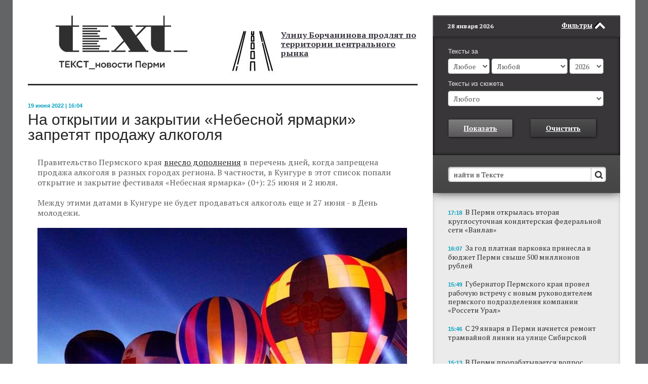

--- FILE ---
content_type: text/html; charset=UTF-8
request_url: https://www.chitaitext.ru/novosti/na-otkrytii-i-zakrytii-nebesnoy-yarmarki-zapretyat-prodazhu-alkogolya/
body_size: 19448
content:
<!DOCTYPE html PUBLIC "-//W3C//DTD XHTML 1.0 Transitional//EN" "http://www.w3.org/TR/xhtml1/DTD/xhtml1-transitional.dtd">
<html xmlns="http://www.w3.org/1999/xhtml" xml:lang="ru" lang="ru">
<head>
<meta property="og:title" content="На открытии и закрытии «Небесной ярмарки» запретят продажу алкоголя" />

<meta property="fb:admins" content="100001480665411"/>
<meta property="fb:admins" content="100000288095093"/>
<meta property="fb:admins" content="100002688585941"/>
<meta property="fb:app_id" content="213263762056011" />
<!--[if IE 7]><html class="ie7" lang="ru"> <![endif]-->
<meta http-equiv="X-UA-Compatible" content="IE=edge" />
<meta id="MS_MOBILE_HACK_META" name="viewport" content="width=device-width">
<style id="MS_MOBILE_HACK">@-ms-viewport{width: device-width;}</style>
<link rel="shortcut icon" type="image/x-icon" href="/favicon.ico" />
<script src="//ajax.googleapis.com/ajax/libs/webfont/1/webfont.js"></script>
<meta http-equiv="Content-Type" content="text/html; charset=UTF-8" />
<meta name="robots" content="index, follow" />
<meta name="keywords" content="Пермь, Пермский край, новости, события, происшествия, Чиркунов, Мильграм" />
<meta name="description" content="При этом, запрет не распространяется на кафе и рестораны. " />
<link href="/bitrix/cache/css/s1/CT_REDIZAIN/page_1e88a9dd9bdb60911a3afab790c0ee9b/page_1e88a9dd9bdb60911a3afab790c0ee9b_v1.css?17503159724499" type="text/css"  rel="stylesheet" />
<link href="/bitrix/cache/css/s1/CT_REDIZAIN/template_1e117eaf89364bb435367d9ba61b4d29/template_1e117eaf89364bb435367d9ba61b4d29_v1.css?1750315966178016" type="text/css"  data-template-style="true" rel="stylesheet" />
<script>if(!window.BX)window.BX={};if(!window.BX.message)window.BX.message=function(mess){if(typeof mess==='object'){for(let i in mess) {BX.message[i]=mess[i];} return true;}};</script>
<script>(window.BX||top.BX).message({"JS_CORE_LOADING":"Загрузка...","JS_CORE_NO_DATA":"- Нет данных -","JS_CORE_WINDOW_CLOSE":"Закрыть","JS_CORE_WINDOW_EXPAND":"Развернуть","JS_CORE_WINDOW_NARROW":"Свернуть в окно","JS_CORE_WINDOW_SAVE":"Сохранить","JS_CORE_WINDOW_CANCEL":"Отменить","JS_CORE_WINDOW_CONTINUE":"Продолжить","JS_CORE_H":"ч","JS_CORE_M":"м","JS_CORE_S":"с","JSADM_AI_HIDE_EXTRA":"Скрыть лишние","JSADM_AI_ALL_NOTIF":"Показать все","JSADM_AUTH_REQ":"Требуется авторизация!","JS_CORE_WINDOW_AUTH":"Войти","JS_CORE_IMAGE_FULL":"Полный размер"});</script>

<script src="/bitrix/js/main/core/core.min.js?1750315912225353"></script>

<script>BX.Runtime.registerExtension({"name":"main.core","namespace":"BX","loaded":true});</script>
<script>BX.setJSList(["\/bitrix\/js\/main\/core\/core_ajax.js","\/bitrix\/js\/main\/core\/core_promise.js","\/bitrix\/js\/main\/polyfill\/promise\/js\/promise.js","\/bitrix\/js\/main\/loadext\/loadext.js","\/bitrix\/js\/main\/loadext\/extension.js","\/bitrix\/js\/main\/polyfill\/promise\/js\/promise.js","\/bitrix\/js\/main\/polyfill\/find\/js\/find.js","\/bitrix\/js\/main\/polyfill\/includes\/js\/includes.js","\/bitrix\/js\/main\/polyfill\/matches\/js\/matches.js","\/bitrix\/js\/ui\/polyfill\/closest\/js\/closest.js","\/bitrix\/js\/main\/polyfill\/fill\/main.polyfill.fill.js","\/bitrix\/js\/main\/polyfill\/find\/js\/find.js","\/bitrix\/js\/main\/polyfill\/matches\/js\/matches.js","\/bitrix\/js\/main\/polyfill\/core\/dist\/polyfill.bundle.js","\/bitrix\/js\/main\/core\/core.js","\/bitrix\/js\/main\/polyfill\/intersectionobserver\/js\/intersectionobserver.js","\/bitrix\/js\/main\/lazyload\/dist\/lazyload.bundle.js","\/bitrix\/js\/main\/polyfill\/core\/dist\/polyfill.bundle.js","\/bitrix\/js\/main\/parambag\/dist\/parambag.bundle.js"]);
</script>
<script>(window.BX||top.BX).message({"LANGUAGE_ID":"ru","FORMAT_DATE":"DD.MM.YYYY","FORMAT_DATETIME":"DD.MM.YYYY HH:MI:SS","COOKIE_PREFIX":"BITRIX_SM","SERVER_TZ_OFFSET":"18000","UTF_MODE":"Y","SITE_ID":"s1","SITE_DIR":"\/","USER_ID":"","SERVER_TIME":1769626385,"USER_TZ_OFFSET":0,"USER_TZ_AUTO":"Y","bitrix_sessid":"cab2a072af05d913c0b8e70d29371a74"});</script>


<script>BX.setJSList(["\/TEMPLATE_FILES\/js\/jquery-1.9.1.min.js","\/TEMPLATE_FILES\/js\/jquery.placeholder.js","\/TEMPLATE_FILES\/js\/jquery.form.min.js","\/TEMPLATE_FILES\/js\/jquery.cookie.js","\/TEMPLATE_FILES\/js\/chitaitext_new.js","\/inc\/flowplay\/flowplayer-3.2.2.min.js"]);</script>
<script>BX.setCSSList(["\/bitrix\/templates\/.default\/components\/bitrix\/news\/detail_news\/bitrix\/news.detail\/.default\/style.css","\/TEMPLATE_FILES\/style_new.css","\/TEMPLATE_FILES\/icons\/css\/whhg.css","\/bitrix\/templates\/CT_REDIZAIN\/icon.min.css","\/bitrix\/templates\/CT_REDIZAIN\/components\/bitrix\/news.list\/promo_block\/style.css","\/bitrix\/templates\/CT_REDIZAIN\/components\/bitrix\/news.list\/main_news_inner\/style.css","\/bitrix\/templates\/CT_REDIZAIN\/components\/bitrix\/news.list\/glavnaya_in_inner\/style.css","\/bitrix\/templates\/CT_REDIZAIN\/components\/bitrix\/news\/company_inner\/bitrix\/news.list\/.default\/style.css","\/bitrix\/templates\/.default\/components\/bitrix\/news\/predlojenia_inner\/bitrix\/news.list\/.default\/style.css","\/bitrix\/templates\/CT_REDIZAIN\/components\/bitrix\/news.list\/small_left\/style.css","\/bitrix\/templates\/CT_REDIZAIN\/components\/bitrix\/news.list\/big_banner\/style.css","\/bitrix\/templates\/CT_REDIZAIN\/components\/bitrix\/news.list\/big\/style.css","\/bitrix\/templates\/CT_REDIZAIN\/components\/bitrix\/news.list\/sidebar_top_news_lider\/style.css","\/bitrix\/templates\/CT_REDIZAIN\/components\/bitrix\/news.list\/sidebar_top_news\/style.css","\/bitrix\/templates\/CT_REDIZAIN\/components\/bitrix\/news.list\/sidebar_news_list_all\/style.css","\/bitrix\/templates\/CT_REDIZAIN\/styles.css"]);</script>
<meta property="og:image" content="https://chitaitext.ru/upload/iblock/595/1706-21.jpg" />
<meta property="og:image:width" content="700" />
<meta property="og:image:height" content="421" />
<meta property="og:type" content="website" />
<meta property="og:url" content="https://chitaitext.ru/novosti/na-otkrytii-i-zakrytii-nebesnoy-yarmarki-zapretyat-prodazhu-alkogolya/" />
<meta property="og:description" content="При этом, запрет не распространяется на кафе и рестораны. " />
<link rel="amphtml" href="https://chitaitext.ru/amp/novosti/na-otkrytii-i-zakrytii-nebesnoy-yarmarki-zapretyat-prodazhu-alkogolya/">



<script  src="/bitrix/cache/js/s1/CT_REDIZAIN/template_37efb39a03de8d09f7a16ee6ec54c634/template_37efb39a03de8d09f7a16ee6ec54c634_v1.js?1750315966142311"></script>

<title>На открытии и закрытии «Небесной ярмарки» запретят продажу алкоголя - Новости Перми и Пермского края, ИА "Текст"</title>
<style>.hide_on_inner{display:none;}</style><script src="https://cdn.jsdelivr.net/jquery.goodshare.js/3.2.8/goodshare.min.js"></script>
<link href="https://cdn.jsdelivr.net/g/semantic-ui@2.1.4(components/container.min.css+components/button.min.css+components/label.min.css+components/segment.min.css+components/accordion.min.css)" rel="stylesheet">
<meta name="cmsmagazine" content="d939b98a50c9db28b4a8cf3a2017dfd4" />
<!-- Yandex.Metrika counter -->
<script type="text/javascript" >
    (function(m,e,t,r,i,k,a){m[i]=m[i]||function(){(m[i].a=m[i].a||[]).push(arguments)};
        m[i].l=1*new Date();
        for (var j = 0; j < document.scripts.length; j++) {if (document.scripts[j].src === r) { return; }}
        k=e.createElement(t),a=e.getElementsByTagName(t)[0],k.async=1,k.src=r,a.parentNode.insertBefore(k,a)})
    (window, document, "script", "https://mc.yandex.ru/metrika/tag.js", "ym");

    ym(3925438, "init", {
        clickmap:true,
        trackLinks:true,
        accurateTrackBounce:true,
        webvisor:true
    });
</script>
<noscript><div><img src="https://mc.yandex.ru/watch/3925438" style="position:absolute; left:-9999px;" alt="" /></div></noscript>
<!-- /Yandex.Metrika counter -->

    <meta name="zen-verification" content="mOMskuCYmdjd25w29aw2GRvCMD6YJHDpAAAMHHabRAgLa0JqHTNlA7R3hlhWtndl" />

</head>
<body>
<div style="display: none;" id="test_nav2"></div>
<div id="panel"></div>
<style>
.news_list_banner_block{background-color: #83e8fc}
</style>
<div id="GLOBAL_WRAPP" class="background_img site_content"  style="">
<div id="upd_skvoznoi_block_title" style="display: none">истории</div>
<div id="upd_skvoznoi_block_content" style="display: none"><div>
</div>
<b>Восемь лет без школы.</b> <a href="novosti/vosem-let-bez-shkoly-chem-zakonchilos-istoriya-s-semeynym-obrazovaniem-u-izvestnoy-v-permi-mamy-khou/">Чем закончилось история с семейным образованием у известной в Перми мамы хоумскулера</a><br></div>
<script>
var is_old_ie = false;

var upd_skvoznoi_block_title = $('#upd_skvoznoi_block_title').html();
$('#upd_skvoznoi_block_title').remove();
var upd_skvoznoi_block_content = $('#upd_skvoznoi_block_content').html();
$('#upd_skvoznoi_block_content').remove();
if (is_small()){
	is_mobile = true;
	$('#GLOBAL_WRAPP').addClass('mobile_type');
	$("meta[name='viewport']").attr('content','width=320');
}
</script>
<script>
$(document).ready(function(){
$('#test_nav2').html(window.location.toString());
$.post(window.location.toString(), { 'GET_BANNER': 'Y', 'BANNER_TYPE': banner_type + '_INNER_LENTA', 'BANNER_TEMPLATE': 'lenta'},
		function(data){
			$('#lenta_banner').html(data);
		}
	);
$.post(window.location.toString(), { 'GET_BANNER': 'Y', 'BANNER_TYPE': banner_type + '_EXCHANGE', 'BANNER_TEMPLATE': 'exchange'},
		function(data){
			$('#PK_EXCHANGE').html(data);
		}
	);
});
</script>
	<div class="container_wrapper">
		<div class="container">
			<div class="content_wrapper">
				<div class="row">
					<div class="span8 to_spant4_in_small">
						<div id="START_CONTENT"></div>
						<div class="content_block">
							<div id="BEGIN_CONTENT"></div>
							<div class="sidebar_header" >
								<div class="sidebar_header_menu">
									<div class="mobile_sidebar_text">ТЕКСТ_новости Перми</div>
									<div class="sidebar_header_to_filter_icon"><div class="icon-menu"></div></div>
									<div class="sidebar_header_menu_link">пїЅпїЅпїЅ пїЅпїЅпїЅпїЅпїЅпїЅпїЅ</div>
																	</div>
							</div>
							<div id="wrapper_content"><div class="wrapper_content_padding">
								<div id="top_banner" class="top_horizontal_banner"></div>
								<script>
									if (is_mobile){
										$.post(window.location.toString(), { 'GET_BANNER': 'Y', 'BANNER_TYPE': banner_type + '_INNER_TOP_LONG', 'BANNER_TEMPLATE': 'top_short'},
											function(data){
												$('#top_banner').html(data);
											}
										);
									}
									else{
										$.post(window.location.toString(), { 'GET_BANNER': 'Y', 'BANNER_TYPE': banner_type + '_INNER_TOP_LONG', 'BANNER_TEMPLATE': 'top_long'},
											function(data){
												$('#top_banner').html(data);
											}
										);
									}
								</script>
								<div class="header">
									<div class="row">
										<div class="span4 logo_block">
											<a href="/">												<div class="logo_text"><img src="/TEMPLATE_FILES/images/logo_text.png"></div>
											</a>										</div>
										<div class="span4 top_news_header_block">
												<div id="bx_3218110189_27360">
	<div class="header_title_block">
				<div class="header_title_img_left">
							<img class="header_title_img_image" border="0" src="/upload/iblock/232/70fw7ohtb280hp4g1ziqnka0lw42ehic/2201-04.jpg" alt="" title=""/>
						</div>
				<div class="header_title">
			<a href="/novosti/zharkaya-pogoda-mozhet-proderzhatsya-v-prikame-do-17-avgusta/"> </a><a href="/novosti/zharkaya-pogoda-mozhet-proderzhatsya-v-prikame-do-17-avgusta/"> </a><a href="/novosti/zharkaya-pogoda-mozhet-proderzhatsya-v-prikame-do-17-avgusta/"> </a><a href="/novosti/zharkaya-pogoda-mozhet-proderzhatsya-v-prikame-do-17-avgusta/"> </a><a href="/novosti/zharkaya-pogoda-mozhet-proderzhatsya-v-prikame-do-17-avgusta/"> </a>
<p>
</p>
<p>
</p>
<p>
</p>
 <br>
<a href="/novosti/v-permi-ulitsu-borchaninova-prodlyat-po-territorii-tsentralnogo-rynka/">Улицу Борчанинова продлят по территории центрального рынка</a><br>
 <br>
<p>
 <br>
</p>		</div>
			</div>
</div>
</div>
									</div>
								</div>
																<div class="text_page_content">
							  <script type="text/javascript" src="//vk.com/js/api/share.js?92" charset="windows-1251"></script>
<div class="detail_news_block link_tags" data="/novosti/na-otkrytii-i-zakrytii-nebesnoy-yarmarki-zapretyat-prodazhu-alkogolya/">
	<div class="detail_news_date">19 июня 2022 | 16:04</div>
	<h1 class="detail_news_title">На открытии и закрытии «Небесной ярмарки» запретят продажу алкоголя</h1>
	<div class="soc_buttons">
			</div>

	<div class="detail_news_content">
				Правительство Пермского края 
<!--noindex--><a rel="nofollow" target="_blank" href="http://www.permkrai.ru/upload/iblock/944/494_p.pdf">внесло дополнения</a><!--/noindex--> в перечень дней, когда запрещена продажа алкоголя в разных городах региона. В частности, в Кунгуре в этот список попали открытие и закрытие фестиваля «Небесная ярмарка» (0+): 25 июня и 2 июля. <br>
 <br>
 Между этими датами в Кунгуре не будет продаваться алкоголь еще и 27 июня - в День молодежи.<br>
 <br>
 <img width="730" alt="Небесная ярмарка" src="/upload/medialibrary/048/1706-21.jpg" height="440" title="Небесная ярмарка"><br>
 <br>
 <br>
 Запрет на продажу алкоголя в розничной торговле в праздничные дни в Пермском крае действует более 10 лет. Считается, что эта мера снижает число преступлений в праздничные дни. При этом, запрет не распространяется на кафе и рестораны.&nbsp;<br>
 <br>
 Для нарушителей предусмотрены значительные штрафы: до 40 тысяч рублей для должностных лиц и до 300 тысяч рублей для юридических лиц.<br>				<div class="detail_news_content_autor">Александр Волков (интернет-газета ТЕКСТ).</div>

	</div>
				


	<style>
	.otdelnie_rassilki{
		margin-top: 60px;
	}
	.mobile_type .otdelnie_rassilki{
		margin-top: 10px;
	}
	.mobile_type .subscribe_form_input_ok{
		margin-left: 0px;
	}

	.doc--preview {
		max-height: 310px;
		overflow: hidden;
		position: relative;
		border-bottom:0px;
	}
	.doc--preview:after {
	    z-index: 1;
	    position: absolute;
	    right: 0;
	    bottom: -50px;
	    left: 0;
	    height: 50px;
	    border-radius: 0;
	    box-shadow: 0 -10px 30px 30px #fff;
	    content: "";
	}
	.detail_dop_news_block {margin: 2rem 0 4rem;}
	.detail_dop_news_link{text-align:center;background:#fff;position:relative;top:-2px;}
	.detail_dop_news_link a{
		border-top: 1px solid #50A4B6;
    border-left: 1px solid #50A4B6;
    border-right: 1px solid #50A4B6;
    border-bottom: 1px solid #067F98;
    box-shadow: inset 0px 1px 0px #55c3da, 1px 1px 5px -2px #000000;
    background-color: #19AECD;
    background: linear-gradient(#19AECD, #08A7C8);
    text-align: center;
    font-weight: bold;
    color: #FFFFFF;
    text-decoration: underline;
    font-size: 14px;
    line-height: 45px;
    margin-top: 35px;
    cursor: pointer;display:inline-block;width:260px;}
    .detail_dop_news_link a:hover{text-decoration:none;}
	</style>
	
</div>


<style>
.yandex_istochniki{
    padding-left: 17px;
    box-sizing: border-box;
    clear: both;
    margin-bottom: -30px;
}
.yandex_istochniki a{
	text-decoration: none;
}
.yandex_istochniki span{
    display: inline-block;
    line-height: 30px;
    max-width: 250px;
    white-space: nowrap;
    text-decoration: underline;
}
.yandex_istochniki:hover span{
	text-decoration: none;
}
.yandex_istochniki .star{
    position: relative;
    top: 3px;
}
.mobile_type .yandex_istochniki{
	padding-left: 0px;
	margin-bottom: 0px;
}
.reklama_anons{
    background-color: #6287ae;
    color: #FFFFFF;
    width: 94px;
    box-sizing: border-box;
    line-height: 21px;
    font-size: 13px;
    text-align: center;
    margin: 15px 0;
border-radius: 2px;
display: none;
font-family: Helvetica, Arial, sans-serif;
}
.reklama_anons_block{
    display: flex;
    justify-content: center;
    align-items: center;
    padding-right: 24px;
    padding-left: 24px;
}
.reklama_anons_block .reklama_anons{
	margin: 0;
	display: block;
}
@media (max-width: 321px){
	.reklama_anons_block {
    display: flex;
    justify-content: center;
    align-items: center;
    padding-right: 24px;
    padding-left: 0px;
    margin: 8px;
}
}
.mobile_type .reklama_anons{
	display: block;
}
.socblocks_podpiska_text{
	margin-bottom: 15px;
    font-size: 18px;
}

.comentlikefb{
	height: 32px;
}

.comentliketw{
	height: 32px;
	width: 32px;
	margin-left: 0;
}
.ui.labeled.button>.pointing.label{
    width: 38px;
    padding-left: 0;
    padding-right: 0;
    text-align: center;
    display: block;
    padding: 12px 0 11px 0;
    text-decoration: none;
}
.comentlikebox_mobile{
display: none;
}
.tabbuttonwrappsubscr {
cursor: pointer;
float: right;
background-image: url(/TEMPLATE_FILES/images/email.png);
background-repeat: no-repeat;
width: 45px;
height: 45px;
background-color: #636466;
margin-left: 10px;
}
.mobile_type .tabbuttonwrappsubscr {
	display: none;
}
</style>
<style>
.fb_button{
	padding: 16px 0px 16px 0px;
}
.socblocks_podpiska{
	width: 640px;
	display: inline-block;
	font-family: sans-serif;
    margin-top: 30px;
}
.fb_wrapp{
	padding: 13px;
    border-radius: 3px;
    width: 300px;
    box-sizing: border-box;
    box-shadow: 0 0 0 1px rgba(4,47,89,.12) inset;
}
.vk_block{
	float: left;
	margin: 0 20px 20px 0;
}
.fb_block{
	float: left;
	margin: 0 20px 20px 0;
}
.fb_description{
	border-bottom: 1px solid #e7e8ec;
padding-bottom: 16px;
    margin-bottom: 17px;
}
.fb_description img{
    width: 34px;
	float: left;
}
.fb_description a{
    line-height: 34px;
    display: inline-block;
    color: #4267b2;
    font-size: 13px;
    font-weight: 700;
    text-decoration: none;
    margin-left: 9px;
}
.fb_description a:hover{
	text-decoration: underline;
}
.fb_description_text{
	font-size: 11px;
    line-height: 17px;
	margin-top: 7px;
}
.tele_description{
	border-bottom: 1px solid #e7e8ec;
    padding-bottom: 9px;
    margin-bottom: 7px;
}
.tele_description a {
    line-height: 34px;
    display: inline-block;
    color: #4267b2;
    font-size: 16px;
    font-weight: 700;
    text-decoration: none;
    margin-left: 0px;
}
.tele_description a:hover{
	text-decoration: underline;
}
.tele_description img{
    width: 34px;
	float: left;
}
.tele_description_text{
	font-size: 16px;
    line-height: 17px;
	margin-top: 7px;
}
.subscribe_description_text{
	font-size: 11px;
    line-height: 17px;
	margin-top: 7px;
    font-weight: normal;
    color: #636363;
}
.tele_button_block{
    padding: 13px 0 14px 0;
}
.tele_button{
    background: #5682a3;
    color: #fff;
    font-weight: bold;
    font-size: 13px;
    padding: 7px 16px 8px;
    line-height: 15px;
    border-radius: 2px;
    text-align: center;
}
.tele_block{
	float: left;
	margin: 0 20px 20px 0;
}
.tele_wrap{
	padding: 13px;
    border-radius: 3px;
    width: 300px;
    box-sizing: border-box;
    box-shadow: 0 0 0 1px rgba(4,47,89,.12) inset;
}
.tele_button_block a{
	text-decoration: none;
}
.subscribe_description img{
    width: 34px;
	float: left;
	margin-right: 7px;
}
.subscribe_description{
	border-bottom: 1px solid #e7e8ec;
    padding-bottom: 9px;
    margin-bottom: 7px;
	line-height: 34px;
    color: #4267b2;
    font-size: 13px;
    font-weight: 700;
    text-decoration: none;
}
.subscribe_soc_block{
    float: left;
    margin: 0 20px 20px 0;
}
.subscribe_wrap{
    padding: 13px;
    border-radius: 3px;
    width: 300px;
    box-sizing: border-box;
    box-shadow: 0 0 0 1px rgba(4,47,89,.12) inset;
}
.subscribe_form_input_ok_soc .subscribe_button_soc{
	line-height: 28px!important;
    font-size: 13px !important;
    width: 100%;
    font-family: sans-serif !important;
    text-decoration: none !important;
}
.subscribe_form_input_email_soc input{
    width: 100%;
    box-sizing: border-box;
    height: 30px !important;
    line-height: 30px !important;
}
.subscribe_button_block{
	padding: 7px 0px 0px 0px;
}
.tele_button:before {
    content: '';
    display: inline-block;
    margin-right: 8px;
    background-image: url(/upload/1497643731_social-56.png);
    background-repeat: no-repeat;
    background-size: contain;
    height: 25px;
    width: 25px;
    position: relative;
    margin-bottom: -10px;
    top: -3px;
    margin-left: -15px;
}
.mobile_type .socblocks_podpiska{
	width: 300px;
    margin-left: -5px;
}
.mobile_type .text_page_content .socblocks_podpiska img{
	width: 34px;
	margin-left: 0px;
}
.fb_wrapp iframe .uiGrid{

}
.mobile_type .socblocks_podpiska{
	display: none;
}
.socblocks_podpiska.mobile_podpiska{
	display: none;
}
.mobile_type .socblocks_podpiska.mobile_podpiska{
	display: inline-block;
}
</style>
<script>
$(function () {
    var currentLink = $('.link_tags').eq(0).attr('data');
    $(document).scroll(function () {
        $('.link_tags').each(function () {
            var top = window.pageYOffset;
            var distance = top - $(this).offset().top;
            var link = $(this).attr('data');
            var elid = $(this).attr('dataid');
            var titlePage = $(this).attr('datatitle');
            if (distance < 100 && distance > -100 && currentLink != link) {
                history.pushState(null, null, link);
                ym(3925438, 'hit', '');
                //history.replaceState(null, null, link);
                currentLink = link;
                if (elid) {
                	 $.ajax({
	                type: "POST",
	                url: "/ajax/set_counter.php",
	                data: {id: elid},
	                dataType: "json"
	            }).done(function (data) {
	                console.log(data);
	            });
                }
            }
        });
    });
});
</script>
<img style="transform: scale(0);height: 0!important;" src="/upload/iblock/595/1706-21.jpg">
 
															</div>
																					<div class="hide_in_desctop">
								<div class="top_news_block">
									<div class="row">
										<div class="span4">
																								<div class="main_news_block" id="bx_651765591_73488">
		<a href="/novosti/permskaya-kompaniya-obyavila-o-nachale-proizvodstva-elektroavtomobiley-russo-balt/"><div class="main_news_img" style="background-image: url('/upload/iblock/17d/9vg2jlwubluq77gltmjsgx4u5dv1rkbd/2701-11.jpg');" title="" alt=""></div></a>
		<a href="/novosti/permskaya-kompaniya-obyavila-o-nachale-proizvodstva-elektroavtomobiley-russo-balt/"><div class="main_news_title">Пермская компания объявила о начале производства электроавтомобилей «Руссо-Балтъ»</div></a>
		<a href="/novosti/permskaya-kompaniya-obyavila-o-nachale-proizvodstva-elektroavtomobiley-russo-balt/"><div class="main_news_text">Стартовой моделью заявлен автофургон по цене от 6,5 млн рублей с кузовом, похожим на Tesla Cybertruck.</div></a>
		<div class="main_news_links">
			<ul>
									<li><a href="/novosti/ekspert-obyasnil-rezkoe-snizhenie-prodazh-elektromobiley-v-permskom-krae/">Эксперт объяснил резкое снижение продаж электромобилей в Пермском крае</a></li>
									<li><a href="/novosti/v-permi-planiruetsya-vypuskat-perenosnye-zaryadnye-ustroystva-dlya-elektromobiley/">В Перми планируется выпускать переносные зарядные устройства для электромобилей</a></li>
									<li><a href="/novosti/v-permi-nachali-rabotat-kamery-fiksiruyushchie-narusheniya-prav-peshekhodov-na-perekhodakh-/">В Перми начали работать камеры, фиксирующие нарушения прав пешеходов на переходах</a></li>
							</ul>
		</div>
	</div>
 
										</div>
										<div class="span4">
																																												<div class="top_news_element_block">
			
		<div class="top_news_element" id="bx_1373509569_73506">
						<a href="/novosti/v-permi-prorabatyvaetsya-vopros-sozdaniya-gornolyzhnogo-sklona-na-beregu-reki-danilikha/"><div class="top_news_element_link">В Перми прорабатывается вопрос создания горнолыжного склона на берегу реки Данилиха</div></a>
		</div>
	
		<div class="top_news_separator"></div>	
		<div class="top_news_element" id="bx_1373509569_73504">
						<a href="/novosti/vesnoy-v-permi-otkroetsya-pervoe-v-gorode-inklyuzivnoe-kafe/"><div class="top_news_element_link">Весной в Перми откроется первое в городе инклюзивное кафе</div></a>
		</div>
	
		<div class="top_news_separator"></div>	
		<div class="top_news_element" id="bx_1373509569_73502">
						<a href="/novosti/morozy-v-permskom-krae-mogut-privesti-k-gibeli-vorobev-i-sinits/"><div class="top_news_element_link">Морозы в Пермском крае могут привести к гибели воробьев и синиц</div></a>
		</div>
	
		<div class="top_news_separator"></div>	
		<div class="top_news_element" id="bx_1373509569_73498">
						<a href="/novosti/proizvoditel-permskogo-elektromobilya-otverg-podozreniya-v-adaptatsii-kitayskoy-modeli/"><div class="top_news_element_link">Производитель пермского электромобиля отверг подозрения в адаптации китайской модели</div></a>
		</div>
	
		<div class="top_news_separator"></div>	
		<div class="top_news_element" id="bx_1373509569_73497">
						<a href="/novosti/permskim-voditelyam-predlozhili-vozderzhatsya-ot-poezdok-vo-vremya-dvukhdnevnogo-snegopada/"><div class="top_news_element_link">Пермским водителям предложили воздержаться от поездок во время двухдневного снегопада</div></a>
		</div>
	
		<div class="top_news_separator"></div>	
		<div class="top_news_element" id="bx_1373509569_73494">
						<a href="/novosti/permskiy-ekopark-ofitsialno-nazvali-v-chest-khudozhnika-aleksandra-zhunyeva/"><div class="top_news_element_link">Пермский экопарк официально назвали в честь художника Александра Жунёва</div></a>
		</div>
	
		<div class="top_news_separator"></div>	
		<div class="top_news_element" id="bx_1373509569_73484">
						<a href="/novosti/rossiyskie-turisty-nachali-vybirat-permskie-gornolyzhki-kak-alternativu-sochi/"><div class="top_news_element_link">Российские туристы начали выбирать пермские горнолыжки как альтернативу Сочи</div></a>
		</div>
	
</div>
										</div>
									</div>
								</div>
							</div>
																						<div class="top_theme_block_wrapper" style="border-top: 3px solid #303030;">
									<div class="top_theme_block">
										<div class="row">
											<div class="span4">
												<div class="top_theme top_theme_left">
													<div class="top_theme_title blue_title">Проекты</div>
														<a href="/novosti/v-permi-iskusstvennyy-intellekt-nachal-fiksirovat-zatory-iz-za-dtp-na-dorogakh/"><div class="top_theme_text" id="bx_3485106786_72687">В Перми искусственный интеллект начал фиксировать заторы из-за ДТП на дорогах</div></a>
												</div>
											</div>
											<div class="span4">
												<div class="top_theme">
													<div class="top_theme_title blue_title">Проекты</div>
															<a href="/novosti/permskiy-pitstsa-robot-poluchit-sistemu-mashinnogo-zreniya/"><div class="top_theme_text" id="bx_3099439860_71700">Пермский пицца-робот получит систему машинного зрения</div></a>
												</div>
											</div>
										</div>
									</div>
								</div>
															<div class="news_list_block">
									<div class="row">
										<div class="span4">
										<!--	<div class="news_list_left_column">
												<div class="row">
													<div class="span2"> news_list_first_column -->
														<div class="news_list_third_column">
<div class="small_left_block">
																																																																																													<div class="news_list_column_title blue_title">читать далее</div>
														
																	<a   href="/novosti/smi-pokazali-kak-planiruetsya-izmenit-vneshniy-vid-vokzala-perm-ii/">
	<div class="news_list_element" id="bx_565502798_68581">
		<div class="container_novosti">
		<div class="news_list_element_img " style="background-image: url('/upload/iblock/a39/mjkif3aq4z4oq66qzre4so13s70ba34t/1106-30.jpg')" ></div>		<div class="description_news">
				<div class="news_list_element_title">Посмотрите, как планируется изменить внешний вид вокзала Пермь II</div>
				<div class="news_list_element_text">Компания РЖД разработала новый проект реконструкции вокзала Пермь II, который отличается от представленного шесть лет назад.&nbsp;</div>
												<div class="news_list_element_show" title="Просмотры">30471</div>
								<div class="public_time" style="display:none">1732173113</div>
			</div>
		</div>
	</div>
	</a>
		<div class="news_list_separator separ_1 "></div>	<a   href="/novosti/svetilniki-iz-kozhanykh-remney-i-tekhno-yaponiya-kakie-pyat-restoranov-s-neobychnym-intererom-otkryl/">
	<div class="news_list_element" id="bx_565502798_63827">
		<div class="container_novosti">
		<div class="news_list_element_img " style="background-image: url('/upload/iblock/9dc/82bzeoe26j5g6gljlxc3fy1w3vf2aa23/1106-32.jpg')" ></div>		<div class="description_news">
				<div class="news_list_element_title">Светильники из кожаных ремней и техно-Япония</div>
				<div class="news_list_element_text">Посмотрите на пять ресторанов с необычным интерьером, которые открылись в Перми в прошлом году.</div>
												<div class="news_list_element_show" title="Просмотры">29703</div>
								<div class="public_time" style="display:none">1704695786</div>
			</div>
		</div>
	</div>
	</a>
		<div class="news_list_separator separ_2 "></div>	<a   href="/novosti/gde-v-permi-mozhno-uvidet-istoricheskie-chugunnye-ogrady-i-azhurnye-reshetki/">
	<div class="news_list_element" id="bx_565502798_59157">
		<div class="container_novosti">
		<div class="news_list_element_img " style="background-image: url('/upload/iblock/fde/lvwd0pi68jtsy2mpwu343jpv6je3s6nx/1106-34.jpg')" ></div>		<div class="description_news">
				<div class="news_list_element_title">Где в Перми можно увидеть исторические чугунные ограды и ажурные решетки</div>
				<div class="news_list_element_text">Пермь - это не только купеческие особняки и старые парки, но и то, что их охраняет. И часто ограждения являются такими же произведениями искусства, как и исторические объекты.&nbsp;&nbsp;</div>
												<div class="news_list_element_show" title="Просмотры">53546</div>
								<div class="public_time" style="display:none">1669182880</div>
			</div>
		</div>
	</div>
	</a>
		<div class="news_list_separator separ_3 "></div>	<a class="hide_in_mobile"  href="/novosti/v-sovetskoe-vremya-dlya-ozeleneniya-komprosa-ispolzovali-palmy-chto-izvestno-ob-etom-proekte/">
	<div class="news_list_element" id="bx_565502798_54691">
		<div class="container_novosti">
		<div class="news_list_element_img " style="background-image: url('/upload/iblock/9fd/1806-01_740.jpg')" ></div>		<div class="description_news">
				<div class="news_list_element_title">В советское время для озеленения Компроса использовали пальмы</div>
				<div class="news_list_element_text">Необычные для местного климата растения можно было встретить на Комсомольской площади и около кинотеатра «Кристалл». Рассказываем, как был организован этот проект.</div>
												<div class="news_list_element_show" title="Просмотры">227981</div>
								<div class="public_time" style="display:none">1632804052</div>
			</div>
		</div>
	</div>
	</a>
</div>
<div class="small_left2_block">
																																																																															
															<div class="news_list_column_title blue_title">.</div>
												
														</div>
<div class="small_left3_block">
																																																																														</div>
														</div>
																						</div>
										<div class="span4">
											<div class="news_list_third_column">
<div class="big_block">
																																																																											<div class="news_list_column_title blue_title">анализ ситуации</div>
														<a    href="novosti/bestiariy-v-permskoy-arkhitekture-kakie-zveri-pritailis-okolo-zdaniy-i-na-fasadakh-domov/">
	<div class="news_list_element" id="bx_3322728009_63828" >
		<div class="container_novosti">
			<div class="news_list_element_img " style="background-image: url('/upload/iblock/8dc/6078mew1m0te7hh1kqmmn27sqal77jib/1106-31.jpg')" ></div>			<div class="description_news">
				<div class="news_list_element_title">Бестиарий в пермской архитектуре: какие звери притаились около зданий и на фасадах домов</div>
				<div class="news_list_element_text">Рассказываем, почему грифонов, змей, жаб, рыб, лебедей и других птиц и животных на фасадах старинных зданий Перми нет.&nbsp;</div>
												<div class="news_list_element_show" title="Просмотры">90127</div>
								<div class="public_time" style="display:none">1704782360</div>
			</div>
		</div>
	</div>
	</a>
						<div class="news_list_separator "></div>
				<a    href="/novosti/kak-v-sovetskoy-permi-poyavilis-rechnye-tramvaychiki-i-za-chto-ikh-lyubili-passazhiry-/">
	<div class="news_list_element" id="bx_3322728009_55232" >
		<div class="container_novosti">
			<div class="news_list_element_img " style="background-image: url('/upload/iblock/c99/6mp3un908om6n8u0knjxmy2y1r0dz8s2/1106-33.jpg')" ></div>			<div class="description_news">
				<div class="news_list_element_title">Как в советской Перми появились речные трамвайчики, и за что их любили пассажиры</div>
				<div class="news_list_element_text">50 лет назад Кама напоминала оживлённое шоссе, где вместо автомобилей курсировали суда на подводных крыльях, баржи и любимые пермяками речные трамваи.</div>
												<div class="news_list_element_show" title="Просмотры">42838</div>
								<div class="public_time" style="display:none">1637220185</div>
			</div>
		</div>
	</div>
	</a>
</div>
<div class="big2_block">
																																																																											<div class="news_list_column_title blue_title"></div>
											</div>
<div class="big3_block">
																																																																											<div class="news_list_column_title blue_title">Архитектура</div>
														<a   href="/novosti/pyat-zamechatelnykh-zdaniy-na-okrainakh-permi-radi-kotorykh-stoit-tuda-sezdit/">
	<div class="news_list_element" id="bx_719294866_52649">
		<div class="container_novosti">
			<div class="news_list_element_img " style="background-image: url('/upload/iblock/45f/1503-14-4.jpg')" ></div>			<div class="description_news">
				<div class="news_list_element_title">Красивая Пермь</div>
				<div class="news_list_element_text">Пять замечательных зданий на окраинах Перми, ради которых стоит туда съездить.</div>
												<div class="news_list_element_show" title="Просмотры">201190</div>
								<div class="public_time" style="display:none">1615748400</div>
			</div>
		</div>
	</div>
	</a>
</div>
										</div>
									</div>
								</div>
							</div>

							<div class="detail_news_content_yandex_ad">
		<!-- Яндекс.Директ -->
		<div id="yandex_ad"></div>
		<script type="text/javascript">
(function(w, d, n, s, t) {
    w[n] = w[n] || [];
    w[n].push(function() {
        Ya.Direct.insertInto(59512, "yandex_ad", {
            ad_format: "direct",
            font_size: 0.9,
            font_family: "arial",
            type: "horizontal",
            limit: 2,
            title_font_size: 1,
            site_bg_color: "FFFFFF",
            header_bg_color: "F7F7F7",
            title_color: "0496B2",
            url_color: "383639",
            text_color: "383639",
            hover_color: "0496B2",
            favicon: true,
            no_sitelinks: true
        });
    });
    t = d.documentElement.firstChild;
    s = d.createElement("script");
    s.type = "text/javascript";
    s.src = (d.location.protocol == "https:" ? "https:" : "http:") + "//an.yandex.ru/system/context.js";
    s.setAttribute("async", "true");
    t.insertBefore(s, t.firstChild);
})(window, document, "yandex_context_callbacks");
</script>
	</div>
	<style>
.detail_news_content_yandex_ad{
	padding: 25px 0;
}
</style>
<div id="PK_EXCHANGE"></div>
							<div class="footer">
								<div class="footer_18plus">18+</div>
								<div class="footer_copy">
																	</div>
								<div class="footer_menu">
									<ul>
										<li><a href="/o-proekte/">О проекте</a></li>
										<li class="footer_menu_separator"></li>
										<li><a href="/kontaktnaya-informatsiya/">Контакты</a></li>
																				<li class="footer_menu_separator"></li>
										<li><a href="/reklama-na-sayte/">Реклама на сайте</a></li>
										<li class="footer_menu_separator"></li>
										<li><a href="/oshibka/">Сообщить об ошибке</a></li>
																				<li class="footer_menu_separator near_active"></li>
										<li class="footer_menu_active"><a href="/tests/">Тесты</a></li>
									</ul>
								</div>
								<div class="footer_content">
									<div class="row">
										<div class="span2">
											<div class="footer_logo"></div>
										</div>
										<div class="span4">
											<div class="footer_text">
												Информационное агентство ТЕКСТ<br>
 Регистрационный номер 
<!--noindex--><a rel="nofollow" target="_blank" href="https://rkn.gov.ru/activity/mass-media/for-founders/media/?id=332843&page=">ИА №ФС77-76791</a><!--/noindex--> выдан Роскомнадзором&nbsp; 6 сентября 2019 года. Главный редактор: Майоров Борис Борисович<br>
 Издатель: ООО «Регион-Информ-Пермь».<br>
 <br>
 Тел.:&nbsp; &nbsp;8922 35 58 769, E-mail: <a href="mailto:info@chitaitext.ru">info@chitaitext.ru</a>. 614007, г. Пермь, ул. Н.Островского, 59. Офис 611.<br>
 <br>
 <a href="novosti/politika-obrabotki-personalnykh-dannykh/">Политика обработки персональных данных</a><br>	
											</div>
											<div class="footer_text_dev">
																							</div>
										</div>
										<div class="span2">
											<div class="footer_soc">
												<!--<a target="_blank" href="https://twitter.com/chitaitext_ru"><div class="footer_soc_tw"></div></a>
												<a target="_blank" href="https://www.facebook.com/chitaitext"><div class="footer_soc_fb"></div></a>-->
												<a target="_blank" href="http://vk.com/chitaitext"><div class="footer_soc_vk"></div></a>
											</div>
										</div>
									</div>
								</div>
							</div>
							</div></div>
							<div id="END_CONTENT"></div>
						</div>
					</div>
					<div class="span4 small_sidabar">
						<div id="sidebar_bg_fix"></div>
						<div id="START_SIDEBAR"></div>
<div class="right_sidebar">
    <div id="BEGIN_SIDEBAR"></div>
    <div class="sidebar_content_wrapp">

        <div class="sidebar_header_second">
            <div class="sidebar_header_menu">
                <div class="sidebar_header_menu_filter">
                    <div class="sidebar_header_menu_icon">
                        <div class="icon-chevron-up"></div>
                    </div>
                    <div class="sidebar_header_menu_link">Фильтры</div>
                </div>
                <div class="sidebar_header_menu_date">28 января 2026</div>
                <div class="sidebar_header_menu_home">
                    <div class="icon-home"></div>
                </div>
            </div>
        </div>
        <div id="wrapper">
            <div>
                <div class="sidebar_header_filter_wrapper">
                    <div class="sidebar_header_filter">
                        <div class="sidebar_header_filter_block">
                            <div class="filter_select_title">Тексты за</div>
                                                        <select id="filter_news_day">
                                <option value="ALL" selected="selected">Любое</option>
                                <option value="01">1</option>
                                <option value="02">2</option>
                                <option value="03">3</option>
                                <option value="04">4</option>
                                <option value="05">5</option>
                                <option value="06">6</option>
                                <option value="07">7</option>
                                <option value="08">8</option>
                                <option value="09">9</option>
                                <option value="10">10</option>
                                <option value="11">11</option>
                                <option value="12">12</option>
                                <option value="13">13</option>
                                <option value="14">14</option>
                                <option value="15">15</option>
                                <option value="16">16</option>
                                <option value="17">17</option>
                                <option value="18">18</option>
                                <option value="19">19</option>
                                <option value="20">20</option>
                                <option value="21">21</option>
                                <option value="22">22</option>
                                <option value="23">23</option>
                                <option value="24">24</option>
                                <option value="25">25</option>
                                <option value="26">26</option>
                                <option value="27">27</option>
                                <option value="28">28</option>
                                <option value="29">29</option>
                                <option value="30">30</option>
                                <option value="31">31</option>
                            </select>
                                                        <select id="filter_news_month">
                                <option value="ALL" selected="selected">Любой</option>
                                <option value="01">Январь</option>
                                <option value="02">Февраль</option>
                                <option value="03">Март</option>
                                <option value="04">Апрель</option>
                                <option value="05">Май</option>
                                <option value="06">Июнь</option>
                                <option value="07">Июль</option>
                                <option value="08">Август</option>
                                <option value="09">Сентябрь</option>
                                <option value="10">Октябрь</option>
                                <option value="11">Ноябрь</option>
                                <option value="12">Декабрь</option>
                            </select>
                            <select id="filter_news_year">
                                <option value="ALL">Любой</option>
                                                                    <option value="2026"
                                            selected="selected">2026</option>
                                                                    <option value="2025"
                                            >2025</option>
                                                                    <option value="2024"
                                            >2024</option>
                                                                    <option value="2023"
                                            >2023</option>
                                                                    <option value="2022"
                                            >2022</option>
                                                                    <option value="2021"
                                            >2021</option>
                                                                    <option value="2020"
                                            >2020</option>
                                                                    <option value="2019"
                                            >2019</option>
                                                                    <option value="2018"
                                            >2018</option>
                                                                    <option value="2017"
                                            >2017</option>
                                                                    <option value="2016"
                                            >2016</option>
                                                                    <option value="2015"
                                            >2015</option>
                                                                    <option value="2014"
                                            >2014</option>
                                                                    <option value="2013"
                                            >2013</option>
                                                                    <option value="2012"
                                            >2012</option>
                                                                    <option value="2011"
                                            >2011</option>
                                                                    <option value="2010"
                                            >2010</option>
                                                                    <option value="2009"
                                            >2009</option>
                                                                    <option value="2008"
                                            >2008</option>
                                                                    <option value="2007"
                                            >2007</option>
                                                            </select>
                            <div class="filter_select_title">Тексты из сюжета</div>
                            <select id="filter_sujeti_select">
<option value="">Любого</option>
<option value="102">Детский проект</option>
<option value="90">Casual Friday</option>
<option value="91">Сытый&Одетый</option>
<option value="84">Герои и проекты</option>
<option value="52">Медиа</option>
<option value="109">Рецензии</option>
<option value="110">Стрелка</option>
<option value="118">Энергетика</option>
</select>                            <div class="filter_news_button_block">
                                <div id="filter_news_button" class="grey_button">Показать</div>
                                <div id="filter_news_button_cancel" class="dark_button">Очистить</div>
                            </div>
                        </div>
                    </div>
                </div>

                <script>
                    var PAGEN_1 = 1;

                    var q = '';

                    $(document).ready(function () {

                        var FILTER_DATE_NOW = '1769626385';

                        var DEF_DAY = '28';
                        var DEF_MONTH = '01';
                        var DEF_YEAR = '2026';
                        var begin_filter = false;
                        /*if (getCookie('setfilterq')){
                            $('.sidebar_header_search_input').val(getCookie('setfilterq'));
                            q = getCookie('setfilterq');
                            begin_filter = true;
                        }
                        if (getCookie('setfilterpage')){
                            PAGEN_1 = getCookie('setfilterpage');
                        }*/
                        if (getCookie('setfiltersujeti')) {
                            $('#filter_sujeti_select').val(getCookie('setfiltersujeti'));
                            FILTER_SUJETI = getCookie('setfiltersujeti');
                            begin_filter = true;
                        }
                        if (getCookie('setfilterday')) {
                            $('#filter_news_day').val(getCookie('setfilterday'));
                            FILTER_DATE_DAY = getCookie('setfilterday');
                            begin_filter = true;
                        }
                        if (getCookie('setfiltermonth')) {
                            $('#filter_news_month').val(getCookie('setfiltermonth'));
                            FILTER_DATE_MONTH = getCookie('setfiltermonth');
                            begin_filter = true;
                        }
                        if (getCookie('setfilteryear')) {
                            $('#filter_news_year').val(getCookie('setfilteryear'));
                            FILTER_DATE_YEAR = getCookie('setfilteryear');
                            FILTER_DATE = '';
                            begin_filter = true;
                        }
                        if (begin_filter) {
                            upd(true);
                            $('.sidebar_content_more_element').html('Еще результаты');
                        }
                        //var def_margin_top = $('.sidebar_header_search_wrapp').css('margin-top');

                        if (getCookie('shfwclose') == 'Y') {
                            $('.sidebar_header_menu_icon').addClass('sidebar_header_menu_icon_close');
                            $('.sidebar_header_filter_wrapper').addClass('sidebar_header_filter_wrapper_close');
                        } else {
                            $('.sidebar_top_news_block_wrapper').height($('.sidebar_top_news_block').outerHeight());
                            setTimeout(function () {
                                $('.sidebar_top_news_icon').addClass('sidebar_top_news_icon_hide');
                                $('.sidebar_top_news_icon').addClass('sidebar_top_news_icon_close');
                                $('.sidebar_top_news_block_wrapper').addClass('sidebar_top_news_close');
                                setCookie('sidebartnc', 'Y', '', cookie_path);
                            }, 10);
                        }
                        $('.sidebar_header_menu_filter').click(function () {
                            /*
                            setCookie('shfwclose', 'N', '', cookie_path);
                            alert(getCookie('shfwclose'));
                            setCookie('shfwclose', 'Y', '', '/');
                            alert(getCookie('shfwclose'));*/
                            $('.sidebar_header_filter_wrapper').height($('.sidebar_header_filter').outerHeight());
                            $('.sidebar_top_news_block_wrapper').height($('.sidebar_top_news_block').outerHeight());

                            if (!$('.sidebar_header_filter_wrapper').hasClass('have_animate')) {
                                $('.sidebar_header_filter_wrapper').addClass('have_animate');
                            }
                            if (getCookie('shfwclose') == 'Y') {
                                $('.sidebar_header_menu_icon').removeClass('sidebar_header_menu_icon_close');
                                $('.sidebar_header_filter_wrapper').removeClass('sidebar_header_filter_wrapper_close');
                                setCookie('shfwclose', 'N', '', cookie_path);
                                setTimeout(function () {
                                    if (!$('.sidebar_top_news_block_wrapper').hasClass('have_animate')) {
                                        $('.sidebar_top_news_block_wrapper').addClass('have_animate');
                                    }
                                    $('.sidebar_top_news_icon').addClass('sidebar_top_news_icon_close');
                                    $('.sidebar_top_news_block_wrapper').addClass('sidebar_top_news_close');
                                    setCookie('sidebartnc', 'Y', '', cookie_path);
                                    $('.sidebar_header_filter_wrapper').removeClass('sidebar_header_filter_wrapper_show');
                                    $('.sidebar_header_menu_icon').removeClass('sidebar_header_menu_icon_open');
                                    $('.sidebar_top_news_icon').addClass('sidebar_top_news_icon_hide');

                                }, 400);
                            } else {
                                $('.sidebar_header_menu_icon').addClass('sidebar_header_menu_icon_close');
                                $('.sidebar_header_filter_wrapper').addClass('sidebar_header_filter_wrapper_close');
                                setCookie('shfwclose', 'Y', '', cookie_path);
                                setTimeout(function () {
                                    if (!$('.sidebar_top_news_block_wrapper').hasClass('have_animate')) {
                                        $('.sidebar_top_news_block_wrapper').addClass('have_animate');
                                    }
                                    $('.sidebar_top_news_icon').addClass('sidebar_top_news_icon_close');
                                    $('.sidebar_top_news_block_wrapper').addClass('sidebar_top_news_close');
                                    setCookie('sidebartnc', 'Y', '', cookie_path);
                                    $('.sidebar_header_filter_wrapper').addClass('sidebar_header_filter_wrapper_show');
                                    $('.sidebar_header_menu_icon').addClass('sidebar_header_menu_icon_open');
                                    $('.sidebar_top_news_icon').removeClass('sidebar_top_news_icon_hide');

                                }, 400);
                            }
                            setTimeout(function () {
                                $('#GLOBAL_WRAPP').addClass('global_no_animation');
                                $('#sidebar_bg_fix').height($(window).height() - $('#BEGIN_SIDEBAR').offset().top);
                                $('.sidebar_content').height('');
                                var height_raznica = $(window).height() - $('.right_sidebar').height();
                                if (height_raznica > 10) {
                                    $('.sidebar_content').height($('.sidebar_content').height() + height_raznica);
                                }
                                setTimeout(function () {
                                    $('#GLOBAL_WRAPP').removeClass('global_no_animation');
                                }, 200);
                                scroll_fixed();
                            }, 700);
                            //$('#sidebar_bg_fix').height($(window).height());
                            /*$('.sidebar_content').height('');
                            setTimeout(function () {
                                    var height_raznica = $(window).height() - $('.right_sidebar').height();
                                    if (height_raznica > 10){
                                        $('.sidebar_content').height($('.sidebar_content').height() + height_raznica);
                                    }
                            }, 450);*/
                        });
                        $('#filter_news_button').click(function () {
                            //yaCounter3925438.reachGoal('filter');
                            $('.sidebar_header_search_input').val('');

                            $('.sidebar_header_search_input').text('');
                            setCookie('setfilterq', '', '', cookie_path);
                            q = '';
                            setCookie('setfilterpage', '', '', cookie_path);
                            PAGEN_1 = 1;
                            FILTER_DATE = '';
                            FILTER_SUJETI = $('#filter_sujeti_select').val();
                            FILTER_DATE_DAY = $('#filter_news_day').val();
                            FILTER_DATE_MONTH = $('#filter_news_month').val();
                            FILTER_DATE_YEAR = $('#filter_news_year').val();
                            setCookie('setfiltersujeti', $('#filter_sujeti_select').val(), '', cookie_path);
                            setCookie('setfilterday', $('#filter_news_day').val(), '', cookie_path);
                            setCookie('setfiltermonth', $('#filter_news_month').val(), '', cookie_path);
                            setCookie('setfilteryear', $('#filter_news_year').val(), '', cookie_path);
                            ACTIVE_UPDATE = true;
                            upd(true);
                            $('.sidebar_content_more_element').html('Еще результаты');
                        });
                        $('#filter_news_button_cancel').click(function () {

                            $('.sidebar_header_search_input').val('');
                            $('.sidebar_header_search_input').text('');
                            FILTER_DATE = FILTER_DATE_NOW;
                            FILTER_SUJETI = '';
                            FILTER_DATE_DAY = '';
                            FILTER_DATE_MONTH = '';
                            FILTER_DATE_YEAR = '';
                            q = '';
                            PAGEN_1 = 1;
                            $('#filter_news_day').val('ALL');
                            $('#filter_news_month').val('ALL');
                            $('#filter_news_year').val(DEF_YEAR);
                            $('#filter_sujeti_select').val('');
                            setCookie('setfiltersujeti', '', '', cookie_path);
                            setCookie('setfilterday', '', '', cookie_path);
                            setCookie('setfiltermonth', '', '', cookie_path);
                            setCookie('setfilteryear', '', '', cookie_path);
                            setCookie('setfilterq', '', '', cookie_path);
                            setCookie('setfilterpage', '', '', cookie_path);
                            ACTIVE_UPDATE = true;
                            upd(true, true);
                            $('.sidebar_content_more_element').html('Ещё в Тексте');
                        });
                    });
                </script>
                <div class="sidebar_header_search_wrapp">
                    <div class="sidebar_header_search">
                        <form id="search_form" onsubmit="filter_search(this);return false;">
                            <input class="sidebar_header_search_input" name="q" value="" placeholder="найти в Тексте"
                                   type="text" autocomplete="off">
                            <div class="icon-search"></div>
                            <input class="sidebar_header_search_submit" name="s" type="submit" value="" title="Найти">
                        </form>
                    </div>
                </div>
                <script>

                    function filter_search() {
                        $('.sidebar_top_news_block_wrapper').height($('.sidebar_top_news_block').outerHeight());
                        setTimeout(function () {
                            $('.sidebar_top_news_icon').addClass('sidebar_top_news_icon_close');
                            $('.sidebar_top_news_block_wrapper').addClass('sidebar_top_news_close');
                            setCookie('sidebartnc', 'Y', '', cookie_path);
                        }, 10);
                        PAGEN_1 = 1;
                        q = $('.sidebar_header_search_input').val();
                        setCookie('setfilterq', q, '', cookie_path);
                        setCookie('setfilterpage', PAGEN_1, '', cookie_path);
                        ACTIVE_UPDATE = true;
                        upd(true);
                    }
                </script>
                                    <div class="sidebar_top_news_block_wrapper">
                        <div class="sidebar_top_news_block">
                                                        		<a href="/novosti/permskaya-kompaniya-obyavila-o-nachale-proizvodstva-elektroavtomobiley-russo-balt/">
	<div class="sidebar_top_news_element" id="bx_1574478084_73488">
		Пермская компания объявила о начале производства электроавтомобилей «Руссо-Балтъ»<br>Стартовой моделью заявлен автофургон по цене от 6,5 млн рублей с кузовом, похожим на Tesla Cybertruck.	</div>
	</a>
                                                        <div class="sidebar_top_news_separator"></div>
				<a href="/novosti/v-permi-prorabatyvaetsya-vopros-sozdaniya-gornolyzhnogo-sklona-na-beregu-reki-danilikha/">
	<div class="sidebar_top_news_element" id="bx_3302092990_73506">
		В Перми прорабатывается вопрос создания горнолыжного склона на берегу реки Данилиха	</div>
	</a>
		<div class="sidebar_top_news_separator"></div>		<a href="/novosti/vesnoy-v-permi-otkroetsya-pervoe-v-gorode-inklyuzivnoe-kafe/">
	<div class="sidebar_top_news_element" id="bx_3302092990_73504">
		Весной в Перми откроется первое в городе инклюзивное кафе	</div>
	</a>
		<div class="sidebar_top_news_separator"></div>		<a href="/novosti/morozy-v-permskom-krae-mogut-privesti-k-gibeli-vorobev-i-sinits/">
	<div class="sidebar_top_news_element" id="bx_3302092990_73502">
		Морозы в Пермском крае могут привести к гибели воробьев и синиц	</div>
	</a>
		<div class="sidebar_top_news_separator"></div>		<a href="/novosti/proizvoditel-permskogo-elektromobilya-otverg-podozreniya-v-adaptatsii-kitayskoy-modeli/">
	<div class="sidebar_top_news_element" id="bx_3302092990_73498">
		Производитель пермского электромобиля отверг подозрения в адаптации китайской модели	</div>
	</a>
		<div class="sidebar_top_news_separator"></div>		<a href="/novosti/permskim-voditelyam-predlozhili-vozderzhatsya-ot-poezdok-vo-vremya-dvukhdnevnogo-snegopada/">
	<div class="sidebar_top_news_element" id="bx_3302092990_73497">
		Пермским водителям предложили воздержаться от поездок во время двухдневного снегопада	</div>
	</a>
		<div class="sidebar_top_news_separator"></div>		<a href="/novosti/permskiy-ekopark-ofitsialno-nazvali-v-chest-khudozhnika-aleksandra-zhunyeva/">
	<div class="sidebar_top_news_element" id="bx_3302092990_73494">
		Пермский экопарк официально назвали в честь художника Александра Жунёва	</div>
	</a>
		<div class="sidebar_top_news_separator"></div>		<a href="/novosti/rossiyskie-turisty-nachali-vybirat-permskie-gornolyzhki-kak-alternativu-sochi/">
	<div class="sidebar_top_news_element" id="bx_3302092990_73484">
		Российские туристы начали выбирать пермские горнолыжки как альтернативу Сочи	</div>
	</a>
                        </div>
                    </div>
                    <div class="sidebar_top_news_icon have_animate">
                        <div class="icon-chevron-up"></div>
                    </div>
                                <div class="sidebar_content_loading_block_wrapper">
	<div class="sidebar_content_loading_block">
		<div class="sidebar_content_loading"></div>
		<div class="sidebar_content_loading_text">Подгружаем...</div>
	</div>
</div>
<div class="sidebar_content">
				<a href="/novosti/v-permi-otkrylas-vtoraya-kruglosutochnaya-konditerskaya-federalnoy-seti-vanlav/">
	<div class="sidebar_content_element" id="bx_3017195560_73510">
		<div class="sidebar_content_element_time">17:18</div>
		<div class="sidebar_content_element_text">В Перми открылась вторая круглосуточная кондитерская федеральной сети «Ванлав»</div>
	</div>
	</a>
					<a href="/novosti/za-god-platnaya-parkovka-prinesla-v-byudzhet-permi-svyshe-500-millionov-rubley/">
	<div class="sidebar_content_element" id="bx_3017195560_73509">
		<div class="sidebar_content_element_time">16:07</div>
		<div class="sidebar_content_element_text">За год платная парковка принесла в бюджет Перми свыше 500 миллионов рублей</div>
	</div>
	</a>
					<a href="/novosti/gubernator-permskogo-kraya-provel-rabochuyu-vstrechu-s-novym-rukovoditelem-permskogo-podrazdeleniya-/">
	<div class="sidebar_content_element" id="bx_3017195560_73508">
		<div class="sidebar_content_element_time">15:49</div>
		<div class="sidebar_content_element_text">Губернатор Пермского края провел рабочую встречу с новым руководителем пермского подразделения компании «Россети Урал» </div>
	</div>
	</a>
					<a href="/novosti/s-29-yanvarya-v-permi-nachnetsya-remont-tramvaynoy-linii-na-ulitse-sibirskoy/">
	<div class="sidebar_content_element" id="bx_3017195560_73507">
		<div class="sidebar_content_element_time">15:46</div>
		<div class="sidebar_content_element_text">С 29 января в Перми начнется ремонт трамвайной линии на улице Сибирской</div>
	</div>
	</a>
			
<div id="lenta_banner"></div>

			<a href="/novosti/v-permi-prorabatyvaetsya-vopros-sozdaniya-gornolyzhnogo-sklona-na-beregu-reki-danilikha/">
	<div class="sidebar_content_element" id="bx_3017195560_73506">
		<div class="sidebar_content_element_time">15:13</div>
		<div class="sidebar_content_element_text">В Перми прорабатывается вопрос создания горнолыжного склона на берегу реки Данилиха</div>
	</div>
	</a>
					<a href="/novosti/ooo-rks-kholding-podtverdilo-kreditnyy-reyting-na-urovne-aa-ru-prognoz-stabilnyy/">
	<div class="sidebar_content_element" id="bx_3017195560_73505">
		<div class="sidebar_content_element_time">14:44</div>
		<div class="sidebar_content_element_text">ООО «РКС-Холдинг» подтвердило кредитный рейтинг на уровне АА-(RU) прогноз «стабильный»</div>
	</div>
	</a>
					<a href="/novosti/vesnoy-v-permi-otkroetsya-pervoe-v-gorode-inklyuzivnoe-kafe/">
	<div class="sidebar_content_element" id="bx_3017195560_73504">
		<div class="sidebar_content_element_time">12:05</div>
		<div class="sidebar_content_element_text">Весной в Перми откроется первое в городе инклюзивное кафе</div>
	</div>
	</a>
					<a href="/novosti/filial-pmu-uralkhima-pobedil-v-kraevoy-spartakiade-roskhimprofsoyuza/">
	<div class="sidebar_content_element" id="bx_3017195560_73503">
		<div class="sidebar_content_element_time">12:01</div>
		<div class="sidebar_content_element_text">Филиал «ПМУ» «Уралхима» победил в краевой спартакиаде Росхимпрофсоюза</div>
	</div>
	</a>
					<a href="/novosti/morozy-v-permskom-krae-mogut-privesti-k-gibeli-vorobev-i-sinits/">
	<div class="sidebar_content_element" id="bx_3017195560_73502">
		<div class="sidebar_content_element_time">11:57</div>
		<div class="sidebar_content_element_text">Морозы в Пермском крае могут привести к гибели воробьев и синиц</div>
	</div>
	</a>
					<a href="/novosti/v-prikame-ostalos-vsego-tri-ofitsialnykh-tselitelya/">
	<div class="sidebar_content_element" id="bx_3017195560_73501">
		<div class="sidebar_content_element_time">11:08</div>
		<div class="sidebar_content_element_text">В Прикамье осталось всего три официальных целителя</div>
	</div>
	</a>
					<a href="/novosti/t2-predotvratila-dva-milliarda-spam-zvonkov-v-2025-godu/">
	<div class="sidebar_content_element" id="bx_3017195560_73500">
		<div class="sidebar_content_element_time">10:47</div>
		<div class="sidebar_content_element_text">Т2 предотвратила два миллиарда спам-звонков в 2025 году</div>
	</div>
	</a>
					<a href="/novosti/v-2025-godu-permenergosbyt-ustanovil-pochti-46-tys-umnykh-elektroschetchikov-v-mnogokvartirnykh-doma/">
	<div class="sidebar_content_element" id="bx_3017195560_73499">
		<div class="sidebar_content_element_time">10:40</div>
		<div class="sidebar_content_element_text">В 2025 году «Пермэнергосбыт» установил почти 46 тыс. «умных» электросчетчиков в многоквартирных домах Пермского края</div>
	</div>
	</a>
					<a href="/novosti/proizvoditel-permskogo-elektromobilya-otverg-podozreniya-v-adaptatsii-kitayskoy-modeli/">
	<div class="sidebar_content_element" id="bx_3017195560_73498">
		<div class="sidebar_content_element_time">10:02</div>
		<div class="sidebar_content_element_text">Производитель пермского электромобиля отверг подозрения в адаптации китайской модели</div>
	</div>
	</a>
					<a href="/novosti/permskim-voditelyam-predlozhili-vozderzhatsya-ot-poezdok-vo-vremya-dvukhdnevnogo-snegopada/">
	<div class="sidebar_content_element" id="bx_3017195560_73497">
		<div class="sidebar_content_element_time">08:45</div>
		<div class="sidebar_content_element_text">Пермским водителям предложили воздержаться от поездок во время двухдневного снегопада</div>
	</div>
	</a>
					<div class="sidebar_content_date">
		27 января 2026:
	</div>
		<a href="/novosti/perm-voshla-v-top-20-gorodov-po-interesu-k-agregatoram-ii/">
	<div class="sidebar_content_element" id="bx_3017195560_73496">
		<div class="sidebar_content_element_time">17:34</div>
		<div class="sidebar_content_element_text">Пермь вошла в топ-20 городов по интересу к агрегаторам ИИ</div>
	</div>
	</a>
					<a href="/novosti/rosselkhoznadzor-obnaruzhil-v-permskom-tts-koshek-bez-veterinarnykh-dokumentov/">
	<div class="sidebar_content_element" id="bx_3017195560_73495">
		<div class="sidebar_content_element_time">17:16</div>
		<div class="sidebar_content_element_text">Россельхознадзор обнаружил в пермском ТЦ кошек без ветеринарных документов</div>
	</div>
	</a>
					<a href="/novosti/permskiy-ekopark-ofitsialno-nazvali-v-chest-khudozhnika-aleksandra-zhunyeva/">
	<div class="sidebar_content_element" id="bx_3017195560_73494">
		<div class="sidebar_content_element_time">15:33</div>
		<div class="sidebar_content_element_text">Пермский экопарк официально назвали в честь художника Александра Жунёва</div>
	</div>
	</a>
					<a href="/novosti/muzey-azota-odin-iz-luchshikh-v-rossii-/">
	<div class="sidebar_content_element" id="bx_3017195560_73493">
		<div class="sidebar_content_element_time">15:13</div>
		<div class="sidebar_content_element_text">Музей «Азота» — один из лучших в России </div>
	</div>
	</a>
					<a href="/novosti/v-mikrorayone-gayva-planiruetsya-remont-vodovoda-s-otklyucheniem-vody/">
	<div class="sidebar_content_element" id="bx_3017195560_73492">
		<div class="sidebar_content_element_time">15:11</div>
		<div class="sidebar_content_element_text">В микрорайоне Гайва планируется ремонт водовода с отключением воды</div>
	</div>
	</a>
					<a href="/novosti/sovet-molodezhi-filiala-pmu-uralkhima-podvel-itogi-raboty-v-2025-godu/">
	<div class="sidebar_content_element" id="bx_3017195560_73491">
		<div class="sidebar_content_element_time">15:08</div>
		<div class="sidebar_content_element_text">Совет молодежи филиала «ПМУ» «Уралхима» подвел итоги работы в 2025 году</div>
	</div>
	</a>
		<div id="END_NEWS" last_time="1769508528"></div>

	<div class="sidebar_content_more_element" onclick="upd()">Ещё в Тексте</div>
<div id="pullUp" class="">
			<span class="pullUpIcon"></span><span class="pullUpLabel">Потяните наверх для обновления...</span>
		</div>
		<div class="upd_sidebar_content_loading_block_wrapper">
			<div class="sidebar_content_loading_block">
				<div class="sidebar_content_loading"></div>
				<div class="sidebar_content_loading_text">Подгружаем...</div>
			</div>
		</div>
</div>
<style>
.sidebar_content{
-webkit-transition: all 0.2s ease-in-out;
-moz-transition: all 0.2s ease-in-out;
-o-transition: all 0.2s ease-in-out;
transition: all 0.2s ease-in-out;
opacity: 1;
}
.upd_sidebar_content_loading_block_wrapper{
	display: none;
	margin-top: 35px;
	height: 47px;
}
.sidebar_content_loading_block_wrapper{
display: none;
margin-top: 20px;
padding-left: 20px;
}
.sidebar_content_loading_text{
padding-top: 9px;
margin-left: 50px;
}
@media (min-width: 1260px){
	.sidebar_content_loading_block_wrapper{
		padding-left: 30px;
	}
}
</style>
            </div>
        </div>
    </div>
    <div class="test_mode"></div>
    <div id="END_SIDEBAR"></div>
</div>
<script>
    var FILTER_DATE = $('.sidebar_content').find('#END_NEWS').attr('last_time');
    var FILTER_SUJETI = '';
    var FILTER_DATE_DAY = '';
    var FILTER_DATE_MONTH = '';
    var FILTER_DATE_YEAR = '';
    var ACTIVE_UPDATE = true;
    var PAGEN_1;
    var delay_time = 0;
        var TEST_MODE = 'N';
        $('.sidebar_content').find('#END_NEWS').remove();
    var COUNT_NEWS = 20;

    function upd(is_clear, full_clear) {
        setCookie('setfilterpage', PAGEN_1, '', cookie_path);
        var data_str = 'FILTER_DATE=' + FILTER_DATE + '&COUNT_NEWS=' + COUNT_NEWS + '&FILTER_SUJETI=' + FILTER_SUJETI + '&FILTER_DATE_DAY=' + FILTER_DATE_DAY + '&FILTER_DATE_MONTH=' + FILTER_DATE_MONTH + '&FILTER_DATE_YEAR=' + FILTER_DATE_YEAR + '&q=' + q + '&PAGEN_1=' + PAGEN_1;
        var data_str_print = 'FILTER_DATE=' + FILTER_DATE + ' &COUNT_NEWS=' + COUNT_NEWS + ' &FILTER_SUJETI=' + FILTER_SUJETI + ' &FILTER_DATE_DAY=' + FILTER_DATE_DAY + ' &FILTER_DATE_MONTH=' + FILTER_DATE_MONTH + ' &FILTER_DATE_YEAR=' + FILTER_DATE_YEAR + ' &q=' + q + ' &PAGEN_1=' + PAGEN_1;

        $.ajax({
            type: "GET",
            url: "/TEMPLATE_FILES/ajax_sidebar_news.php",
            data: data_str,
            beforeSend: function (msg) {
                delay_time = 300;
                if (is_clear) {
                    $('.sidebar_content').css('opacity', '0');
                    delay_time = 400;
                    setTimeout(function () {
                        $('.sidebar_content_loading_block_wrapper').show();
                    }, 200);
                }
                if (!is_clear) {
                    $('.sidebar_content_more_element').hide();
                    $('.upd_sidebar_content_loading_block_wrapper').show();
                }
            },
            success: function (msg) {
                if (ACTIVE_UPDATE) {

                    setTimeout(function () {

                        if (is_clear) {
                            $('.sidebar_content').children().each(function () {
                                if (!$(this).hasClass('sidebar_content_more_element') && !$(this).hasClass('upd_sidebar_content_loading_block_wrapper') && $(this).attr('id') != 'pullUp') {
                                    $(this).remove();
                                }
                            });
                            if (!full_clear) {
                                $('.sidebar_content').prepend('<div class="sidebar_search_title">Найдено:</div>');
                            }
                        } else {
                            $('.sidebar_content_more_element').show();
                            $('.upd_sidebar_content_loading_block_wrapper').hide();
                        }
                        $('.sidebar_content_loading_block_wrapper').hide();
                        $('.sidebar_content').css('opacity', '1');
                        $('.sidebar_content_more_element').before(msg);
                        PAGEN_1 = 1;
                        $('.sidebar_content').find('.search_pager_next_page').each(function () {
                            PAGEN_1 = $(this).html();
                        });
                        FILTER_DATE = $('.sidebar_content').find('#END_NEWS').attr('last_time');
                        $('.sidebar_content').find('#END_NEWS').remove();
                        /*if (is_mobile){
                                $(pullUpEl).attr('class', '');
                                $(pullUpEl).find('.pullUpLabel').html('Потяните наверх для обновления...');
                        }*/
                        $('.sidebar_content').find('.no_news_today').each(function () {
                            ACTIVE_UPDATE = false;
                        });
                        if (ACTIVE_UPDATE == false) {
                            $('.sidebar_content_more_element').addClass('no_display');
                            $('#pullUp').addClass('no_display');
                        } else {
                            $('.sidebar_content_more_element').removeClass('no_display');
                            $('#pullUp').removeClass('no_display');
                        }
                        $('.sidebar_content').height('');
                        var height_raznica = $(window).height() - $('.right_sidebar').height();
                        if (height_raznica > 10) {
                            $('.sidebar_content').height($('.sidebar_content').height() + height_raznica);
                        }
                        /*if (is_mobile){
                            setTimeout(function () {
                                myScroll.refresh();
                            }, 0);
                        }*/
                    }, delay_time);
                }
            }
        });
    }
</script>
					</div>
				</div>
			</div>
		</div>
	</div>
</div>
</body>
</html>

--- FILE ---
content_type: text/html; charset=UTF-8
request_url: https://www.chitaitext.ru/novosti/na-otkrytii-i-zakrytii-nebesnoy-yarmarki-zapretyat-prodazhu-alkogolya/
body_size: 28
content:
<div style="display:none;">/novosti/na-otkrytii-i-zakrytii-nebesnoy-yarmarki-zapretyat-prodazhu-alkogolya/index.php</div>
<style>.small_sidabar{margin-top: 30px!important;}</style>

--- FILE ---
content_type: text/html; charset=UTF-8
request_url: https://www.chitaitext.ru/novosti/na-otkrytii-i-zakrytii-nebesnoy-yarmarki-zapretyat-prodazhu-alkogolya/
body_size: -11
content:
<div style="display:none;">/novosti/na-otkrytii-i-zakrytii-nebesnoy-yarmarki-zapretyat-prodazhu-alkogolya/index.php</div>
